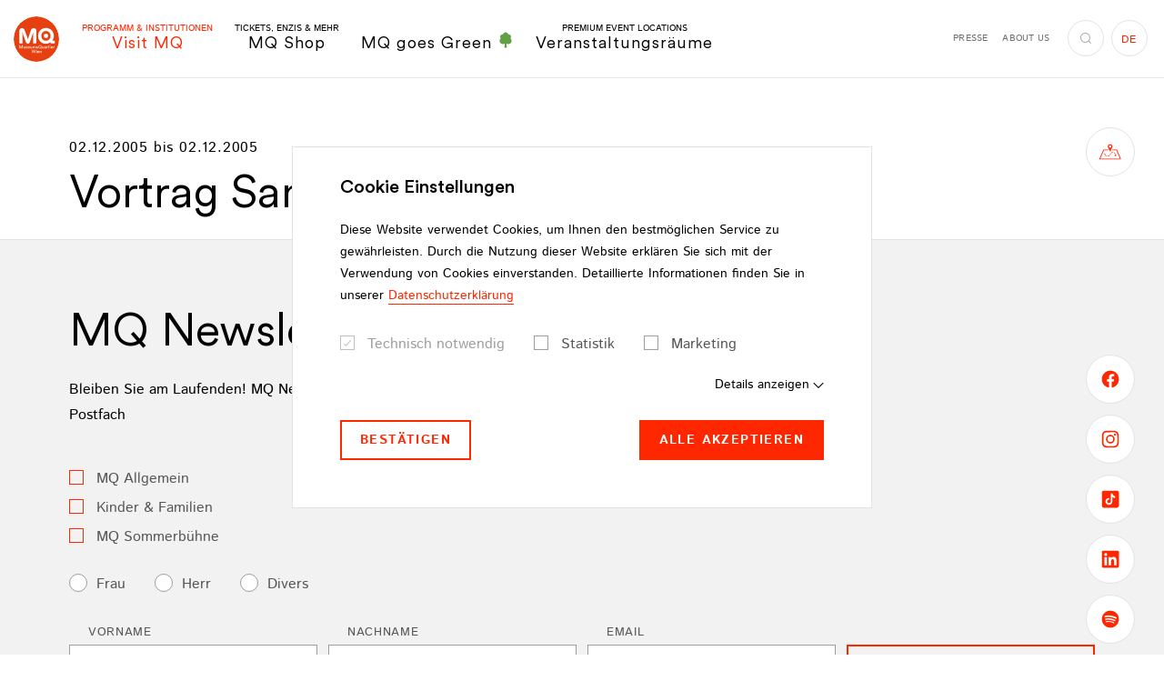

--- FILE ---
content_type: image/svg+xml
request_url: https://www.mqw.at/fileadmin/user_upload/Media_Library/Footer/Partners/BMKOES_Logo_weiss.svg
body_size: 9524
content:
<svg xmlns="http://www.w3.org/2000/svg" viewBox="0 0 380 86"><path d="M371.66,69.52h2.39v6.84a2.94,2.94,0,0,0,3.11,3.24,4.78,4.78,0,0,0,2.17-.65l-.49-1.08a3.35,3.35,0,0,1-1.63.5c-1.49,0-1.92-1-1.92-2.26v-6.6H379V68.36h-3.72V64.83H374v3.53h-2.38Zm-4-1.44a3.65,3.65,0,0,0-3.19,2.06V68.36h-1.14V79.3h1.25V71.4s.9-2.11,2.78-2.11a3.1,3.1,0,0,1,1.46.26l.53-1.2a5.51,5.51,0,0,0-1.69-.27M353.84,78.37c-2.74,0-4.27-2.06-4.27-4.54s1.54-4.54,4.27-4.54,4.27,2.06,4.27,4.54-1.55,4.54-4.27,4.54m0-10.29a5.76,5.76,0,1,0,5.57,5.76,5.56,5.56,0,0,0-5.57-5.76m-18,3.77a4.59,4.59,0,0,1,3.94-2.54,4.56,4.56,0,0,1,0,9.08,4.59,4.59,0,0,1-3.94-2.54Zm-1.25-3.48V84.83h1.25V77.49a4.81,4.81,0,0,0,4,2.11,5.77,5.77,0,0,0,0-11.52,4.79,4.79,0,0,0-4.08,2.3v-2h-1.13Zm-5.78,6.74c0,2-1.68,3.26-3.77,3.26A4.6,4.6,0,0,1,321,75.49l-1.13.67A6,6,0,0,0,325,79.59c2.81,0,5-1.78,5-4.49,0-2.26-1.44-3.55-4-4.68-2.4-1.06-4.3-2-4.3-4,0-1.68,1.34-3,3.46-3a4.4,4.4,0,0,1,3.57,1.94l1-.74a5.73,5.73,0,0,0-4.56-2.42,4.36,4.36,0,0,0-4.68,4.18c0,2.54,2.05,3.84,4.52,4.92,2,.86,3.79,1.7,3.79,3.79m-22.95.72a4.65,4.65,0,0,1-3.95,2.54,4.56,4.56,0,0,1,0-9.08,4.59,4.59,0,0,1,3.95,2.54Zm1.25,3.48V61.17h-1.23v9a4.79,4.79,0,0,0-3.95-2.14,5.77,5.77,0,0,0,0,11.52A4.84,4.84,0,0,0,306,77.3v2h1.12ZM288.38,68.08a4.19,4.19,0,0,0-3.73,2.28v-2h-1.13V79.31h1.25V71.75a3.9,3.9,0,0,1,3.38-2.45,2.86,2.86,0,0,1,3.1,3.22v6.79h1.25v-7a4,4,0,0,0-4.12-4.25M273.72,79.6a4.21,4.21,0,0,0,3.74-2.23v1.94h1.13V68.37h-1.25V76a3.9,3.9,0,0,1-3.38,2.4c-1.82,0-3.1-1-3.1-3.22V68.37h-1.25v7a3.92,3.92,0,0,0,4.11,4.25M250.25,69.52h2.38v6.84a2.94,2.94,0,0,0,3.12,3.24,4.72,4.72,0,0,0,2.16-.65l-.48-1.08a3.4,3.4,0,0,1-1.63.5c-1.49,0-1.92-1-1.92-2.26v-6.6h3.72V68.36h-3.72V64.83h-1.25v3.53h-2.38v1.16Zm-11.92,7.75A5.59,5.59,0,0,0,243,79.6c2.06,0,4.15-1.06,4.15-3.14s-1.63-2.69-3.67-3.14c-1.85-.41-3.29-.79-3.29-2.14,0-1.13,1.1-1.87,2.59-1.87a4.44,4.44,0,0,1,3.1,1.22l.82-.91a5.36,5.36,0,0,0-3.91-1.54c-2.4,0-3.86,1.54-3.86,3.1,0,1.82,1.49,2.74,3.89,3.26,1.7.38,3.05.77,3.05,2,0,1.44-1.66,1.92-2.86,1.92a4.33,4.33,0,0,1-3.7-1.94Zm-8.2-9.19a4.21,4.21,0,0,0-3.74,2.28v-2h-1.13V79.31h1.25V71.75a3.92,3.92,0,0,1,3.38-2.45,2.86,2.86,0,0,1,3.1,3.22v6.79h1.25v-7a3.94,3.94,0,0,0-4.11-4.25m-18.25,5.11a4.06,4.06,0,0,1,8.11,0ZM216,68.08a5.46,5.46,0,0,0-5.39,5.76,5.62,5.62,0,0,0,5.61,5.76,6.16,6.16,0,0,0,4.58-2.23l-.83-.86a4.86,4.86,0,0,1-3.75,1.87,4.32,4.32,0,0,1-4.36-4h9.42a4.62,4.62,0,0,0,0-.5,5.44,5.44,0,0,0-5.3-5.77m-11.28-3.27a1,1,0,1,0,1-1,1,1,0,0,0-1,1m.34,14.5h1.25V68.37H205Zm-16.2-1.15V63.66h3.11c4.42,0,7.25,2.9,7.25,7.25s-2.83,7.25-7.25,7.25Zm-1.25-15.65v16.8h4.58a8.4,8.4,0,0,0,0-16.8Zm-12.2,5.57a3.67,3.67,0,0,0-3.19,2.06V68.36h-1.14V79.3h1.25V71.4s.89-2.11,2.78-2.11a3.22,3.22,0,0,1,1.47.26l.53-1.2a5.63,5.63,0,0,0-1.7-.27m-17.72,5.11a4.06,4.06,0,0,1,8.11,0Zm4.11-5.11a5.46,5.46,0,0,0-5.4,5.76A5.62,5.62,0,0,0,162,79.6a6.16,6.16,0,0,0,4.58-2.23l-.84-.86A4.83,4.83,0,0,1,162,78.38a4.33,4.33,0,0,1-4.37-4h9.43a4.62,4.62,0,0,0,0-.5,5.47,5.47,0,0,0-5.3-5.77m-17.11,2.09v-9h-1.25V79.31h1.25V71.75A3.92,3.92,0,0,1,148,69.3a2.86,2.86,0,0,1,3.1,3.22v6.79h1.25v-7a3.93,3.93,0,0,0-4.1-4.25,4.12,4.12,0,0,0-3.63,2.09m-9.88,8.2a4.54,4.54,0,0,1,0-9.08,4.46,4.46,0,0,1,3.48,1.63l.89-.79a5.77,5.77,0,1,0,.12,7.23l-.86-.82a4.46,4.46,0,0,1-3.63,1.83M123.27,64.81a1,1,0,1,0,1-1,1,1,0,0,0-1,1m.34,14.5h1.25V68.37h-1.25Zm-6.87,0H118V61.17H116.8Zm-11.95-9.79h2.37v6.84a3,3,0,0,0,3.13,3.24,4.76,4.76,0,0,0,2.15-.65L112,77.87a3.4,3.4,0,0,1-1.63.5c-1.49,0-1.92-1-1.92-2.26v-6.6h3.71V68.36h-3.72V64.83h-1.25v3.53h-2.37Zm-8-1.44a4.19,4.19,0,0,0-3.74,2.28v-2H92V79.31h1.25V71.75a3.92,3.92,0,0,1,3.38-2.45,2.86,2.86,0,0,1,3.1,3.22v6.79h1.25v-7a4,4,0,0,0-4.11-4.25M78.55,73.19a4.06,4.06,0,0,1,8.11,0Zm4.11-5.11a5.46,5.46,0,0,0-5.4,5.76,5.62,5.62,0,0,0,5.62,5.76,6.18,6.18,0,0,0,4.59-2.23l-.84-.86a4.83,4.83,0,0,1-3.74,1.87,4.33,4.33,0,0,1-4.37-4H88a4.62,4.62,0,0,0,0-.5,5.46,5.46,0,0,0-5.31-5.77M68,69.52h2.35v9.79h1.25V69.52h2.88V68.37H71.59v-4c0-1.34.5-2.3,1.92-2.3a3.11,3.11,0,0,1,1.39.38l.53-1.08a4,4,0,0,0-2.09-.53,3,3,0,0,0-3,3.19v4.3H68Zm-9.19,0h2.35v9.79H62.4V69.52h2.88V68.37H62.4v-4c0-1.34.5-2.3,1.92-2.3a3.11,3.11,0,0,1,1.39.38l.53-1.08a4,4,0,0,0-2.09-.53,3,3,0,0,0-3,3.19v4.3H58.8Zm-7.12-4.71a1,1,0,1,0,1-1,1,1,0,0,0-1,1m-4.35,0a1,1,0,1,0,1-1,1,1,0,0,0-1,1m3.12,13.56c-2.73,0-4.27-2.06-4.27-4.54s1.54-4.54,4.27-4.54,4.27,2.06,4.27,4.54-1.54,4.54-4.27,4.54m0-10.29A5.76,5.76,0,1,0,56,73.84a5.57,5.57,0,0,0-5.57-5.76" style="fill:#fff"/><path d="M192.86,52.84l1.11.38,2-5.62-1.14-.41Zm-2.33-14.76a3.67,3.67,0,0,0-3.19,2.06V38.36h-1.13V49.3h1.25V41.4s.89-2.11,2.78-2.11a3.15,3.15,0,0,1,1.46.26l.53-1.2a5.37,5.37,0,0,0-1.7-.27M176.42,49.6a4.21,4.21,0,0,0,3.74-2.23v1.94h1.14V38.37h-1.25V46a3.92,3.92,0,0,1-3.39,2.4c-1.82,0-3.1-1-3.1-3.22V38.37h-1.25v7a3.93,3.93,0,0,0,4.11,4.25M160.75,39.52h2.38v6.84a2.94,2.94,0,0,0,3.12,3.24,4.72,4.72,0,0,0,2.16-.65l-.47-1.08a3.46,3.46,0,0,1-1.64.5c-1.49,0-1.92-1-1.92-2.26v-6.6h3.73V38.36h-3.73V34.83h-1.25v3.53h-2.38Zm-5.48,9.79h1.25V31.17h-1.2Zm-10.19.29a4.23,4.23,0,0,0,3.75-2.23v1.94H150V38.37h-1.25V46a3.92,3.92,0,0,1-3.38,2.4c-1.83,0-3.11-1-3.11-3.22V38.37H141v7a3.92,3.92,0,0,0,4.11,4.25M127.49,32.51h-1.25v16.8h1.25V41.08l8.5,8.23h1.81L129,40.74l7.61-8.23H135L127.5,40.6V32.51ZM110.4,52.84l1.1.38,2-5.62-1.15-.41ZM99.79,39.52h2.38v6.84a2.94,2.94,0,0,0,3.12,3.24,4.77,4.77,0,0,0,2.16-.65L107,47.87a3.4,3.4,0,0,1-1.63.5c-1.48,0-1.91-1-1.91-2.26v-6.6h3.72V38.36h-3.72V34.83h-1.25v3.53H99.8ZM87.86,47.27a5.59,5.59,0,0,0,4.68,2.33c2.06,0,4.15-1.06,4.15-3.14S95.06,43.77,93,43.32c-1.84-.41-3.29-.79-3.29-2.14,0-1.13,1.1-1.87,2.59-1.87a4.44,4.44,0,0,1,3.1,1.22l.82-.91a5.36,5.36,0,0,0-3.91-1.54c-2.4,0-3.86,1.54-3.86,3.1,0,1.82,1.49,2.74,3.89,3.26,1.7.38,3,.77,3,2,0,1.44-1.66,1.92-2.86,1.92a4.33,4.33,0,0,1-3.7-1.94Zm-8.18-9.19a4.21,4.21,0,0,0-3.74,2.28v-2H74.81V49.31h1.25V41.75a3.92,3.92,0,0,1,3.38-2.45,2.86,2.86,0,0,1,3.1,3.22v6.79h1.25v-7a3.94,3.94,0,0,0-4.11-4.25M65,49.6a4.19,4.19,0,0,0,3.74-2.23v1.94h1.13V38.37H68.64V46a3.9,3.9,0,0,1-3.38,2.4c-1.82,0-3.1-1-3.1-3.22V38.37H60.91v7A3.91,3.91,0,0,0,65,49.6M47.42,32.51H46.17v16.8h1.25V41.08l8.5,8.23h1.8l-8.81-8.57,7.61-8.23H54.9L47.44,40.6V32.51Z" style="fill:#fff"/><path d="M257.55,7.93A3.65,3.65,0,0,0,254.24,10a3.48,3.48,0,0,0-3.46-2.06,3.37,3.37,0,0,0-3.07,1.92V8.22h-1.87V19.31h2V11.58a2.88,2.88,0,0,1,2.38-1.78c1.44,0,2.38.89,2.38,2.69v6.82h2V11.58A2.88,2.88,0,0,1,257,9.8c1.44,0,2.38.89,2.38,2.69v6.82h2V12.18c0-2.73-1.57-4.25-3.86-4.25M236.05,19.6a4,4,0,0,0,3.41-2v1.7h1.87V8.22h-2V15.9a3.34,3.34,0,0,1-2.75,1.82A2.46,2.46,0,0,1,233.88,15V8.22h-2v7.13a4,4,0,0,0,4.19,4.25M224.61,4.67A1.37,1.37,0,1,0,226,3.3a1.39,1.39,0,0,0-1.37,1.37M225,19.31h2V8.22h-2ZM220,7.93a3.75,3.75,0,0,0-3.11,2V8.22H215V19.31h2V11.68a3.08,3.08,0,0,1,2.54-1.87,2.85,2.85,0,0,1,1.27.24l.74-1.82a4.24,4.24,0,0,0-1.6-.3m-17.65,4.88a3.44,3.44,0,0,1,3.53-3,3.33,3.33,0,0,1,3.43,3Zm3.54-4.88a5.51,5.51,0,0,0-5.54,5.83,5.66,5.66,0,0,0,5.78,5.83,6.19,6.19,0,0,0,4.61-2.18l-1.27-1.32a4.28,4.28,0,0,1-3.34,1.63,3.74,3.74,0,0,1-3.82-3.24h8.94a5,5,0,0,0,0-.65c0-3.57-2.3-5.9-5.39-5.9m-16.21,2.12h2.16v6.07a3.24,3.24,0,0,0,3.34,3.48,4.53,4.53,0,0,0,2.3-.67l-.74-1.66a2.63,2.63,0,0,1-1.27.46,1.48,1.48,0,0,1-1.61-1.7v-6h3.46V8.22h-3.46V4.84h-2V8.22h-2.16v1.83Zm-12.12,7.22a6.09,6.09,0,0,0,4.75,2.33c2.14,0,4.39-1.1,4.39-3.24s-1.8-3-3.91-3.5c-1.82-.38-2.69-.84-2.69-1.68s.7-1.42,2.11-1.42A4.06,4.06,0,0,1,185,11l1.32-1.37a5.76,5.76,0,0,0-4.1-1.68c-2.47,0-4.08,1.58-4.08,3.19,0,2.09,1.68,3,4.06,3.5,1.7.34,2.52.82,2.52,1.78s-1.27,1.37-2.4,1.37a4.31,4.31,0,0,1-3.36-1.8ZM171,4.67a1.37,1.37,0,1,0,1.37-1.37A1.39,1.39,0,0,0,171,4.67m.36,14.64h2V8.22h-2Zm-9-11.38a4,4,0,0,0-3.41,1.85V8.22h-1.87V19.31h2V11.68a3.49,3.49,0,0,1,2.75-1.87,2.45,2.45,0,0,1,2.66,2.71v6.79h2V12.18a4,4,0,0,0-4.19-4.25M149.81,4.67a1.37,1.37,0,1,0,1.37-1.37,1.39,1.39,0,0,0-1.37,1.37m.36,14.64h2V8.22h-2Zm-8.7-11.38A3.66,3.66,0,0,0,138.16,10a3.47,3.47,0,0,0-3.47-2.06,3.39,3.39,0,0,0-3.07,1.92V8.22h-1.87V19.31h2V11.58a2.92,2.92,0,0,1,2.39-1.78c1.44,0,2.38.89,2.38,2.69v6.82h2V11.58a2.86,2.86,0,0,1,2.38-1.78c1.44,0,2.38.89,2.38,2.69v6.82h2V12.18c0-2.73-1.57-4.25-3.87-4.25m-24.81,9.34a6.09,6.09,0,0,0,4.75,2.33c2.14,0,4.39-1.1,4.39-3.24s-1.8-3-3.91-3.5c-1.82-.38-2.69-.84-2.69-1.68s.7-1.42,2.11-1.42A4.06,4.06,0,0,1,124.09,11l1.32-1.37a5.76,5.76,0,0,0-4.1-1.68c-2.47,0-4.08,1.58-4.08,3.19,0,2.09,1.68,3,4.06,3.5,1.7.34,2.52.82,2.52,1.78s-1.27,1.37-2.4,1.37a4.31,4.31,0,0,1-3.36-1.8Zm-11.94-4.46a3.43,3.43,0,0,1,3.52-3,3.32,3.32,0,0,1,3.43,3Zm3.52-4.88a5.51,5.51,0,0,0-5.54,5.83,5.66,5.66,0,0,0,5.78,5.83,6.19,6.19,0,0,0,4.61-2.18l-1.27-1.32a4.28,4.28,0,0,1-3.34,1.63,3.74,3.74,0,0,1-3.82-3.24h9c0-.26,0-.43,0-.65,0-3.57-2.29-5.9-5.39-5.9M96.5,15.81a3.94,3.94,0,0,1-3.26,1.92,3.68,3.68,0,0,1-3.67-4,3.71,3.71,0,0,1,3.67-4,3.92,3.92,0,0,1,3.26,1.92ZM92.93,7.93a5.57,5.57,0,0,0-5.38,5.83,5.57,5.57,0,0,0,5.38,5.83,4.31,4.31,0,0,0,3.74-1.9V19.3h1.85V1.17h-2V9.59a4.38,4.38,0,0,0-3.57-1.66m-13.3,0a4,4,0,0,0-3.41,1.85V8.22H74.35V19.31h2V11.68a3.49,3.49,0,0,1,2.76-1.87,2.46,2.46,0,0,1,2.66,2.71v6.79h2V12.18a4,4,0,0,0-4.18-4.25M64.56,19.6a3.94,3.94,0,0,0,3.42-2v1.7h1.87V8.22h-2V15.9a3.34,3.34,0,0,1-2.76,1.82A2.46,2.46,0,0,1,62.41,15V8.22h-2v7.13a4,4,0,0,0,4.17,4.25M47.88,9.76V4.43h2.74c1.9,0,3.06,1,3.06,2.66s-1.16,2.66-3.06,2.66H47.88Zm3.24,7.63H47.88V11.63h3.24c2.4,0,3.46,1.3,3.46,2.88s-1.06,2.88-3.46,2.88m-5.26,1.92h5.26c3.31,0,5.47-1.87,5.47-4.8a4,4,0,0,0-2.8-4.13,3.5,3.5,0,0,0,1.9-3.29c0-2.81-1.95-4.58-5.4-4.58H45.86Z" style="fill:#fff"/><polygon points="26.89 8 26.89 2.33 0.68 2.33 3.31 8 26.89 8" style="fill:#fff"/><polygon points="8.61 19.34 26.89 19.34 26.89 13.67 5.96 13.67 8.61 19.34" style="fill:#fff"/></svg>